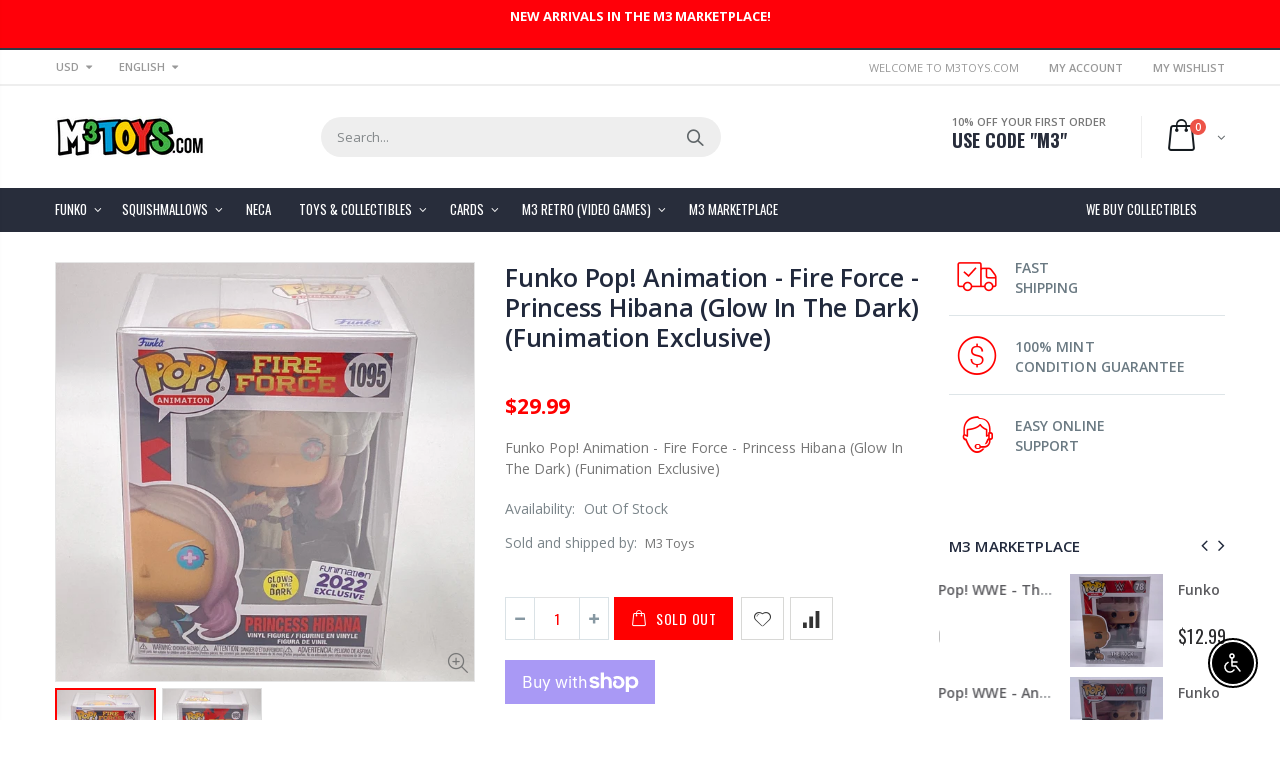

--- FILE ---
content_type: text/css
request_url: https://m3toys.com/cdn/shop/t/5/assets/header-type2.scss.css?v=82604608708954866981573336009
body_size: -261
content:
.header-container.type2.sticky-header li.level0>a>span>.cat-label{top:-7px}.header-container.type2 .main-top-nav{position:relative}.header-container.type2 .custom-block{margin-right:10px;line-height:1}.header-container.type2 .custom-block div>*{display:inline-block;vertical-align:middle}.header-container.type2 .custom-block .split{width:1px;height:14px;margin:0 13px;border-right:1px solid #eee}.header-container.type2 .custom-block a{font-size:12px}.header-container.type2 .top-select:first-child>a{padding-left:0}.header-container.type2 .mini-cart{position:relative}.header-container.type2 .mini-cart .widget-design-3 .cart-wrapper{margin-top:10px}.header-container.type2 .cart-area{margin-left:auto}.header-container.type2 li.level0>a>span>.cat-label{top:0}@media (max-width: 1199px){.header-container.type2 .header .search-extended{width:auto}}@media (max-width: 991px){.header-container.type2 .search-area{position:relative;margin:0 10px;z-index:15}.header-container.type2 .search-area .search-icon{display:block}.header-container.type2 .search-area .search-extended{display:none;width:0}.header-container.type2 .search-area .search-extended.show{display:block}.header-container.type2 .menu-icon{margin-left:auto;line-height:26px}.header-container.type2 .header .custom-block,.header-container.type2.sticky-header .top-links-container{display:none}.header-container.type2.sticky-header .logo img{max-width:100%;max-height:40px;margin-left:-8px;-webkit-transform:scale(.8);transform:scale(.8)}.header-container.type2.sticky-header .mini-cart .cart-design-5 .icon-cart-header i{font-size:23px}.header-container.type2 .cart-area{margin-left:0}}
/*# sourceMappingURL=/cdn/shop/t/5/assets/header-type2.scss.css.map?v=82604608708954866981573336009 */
